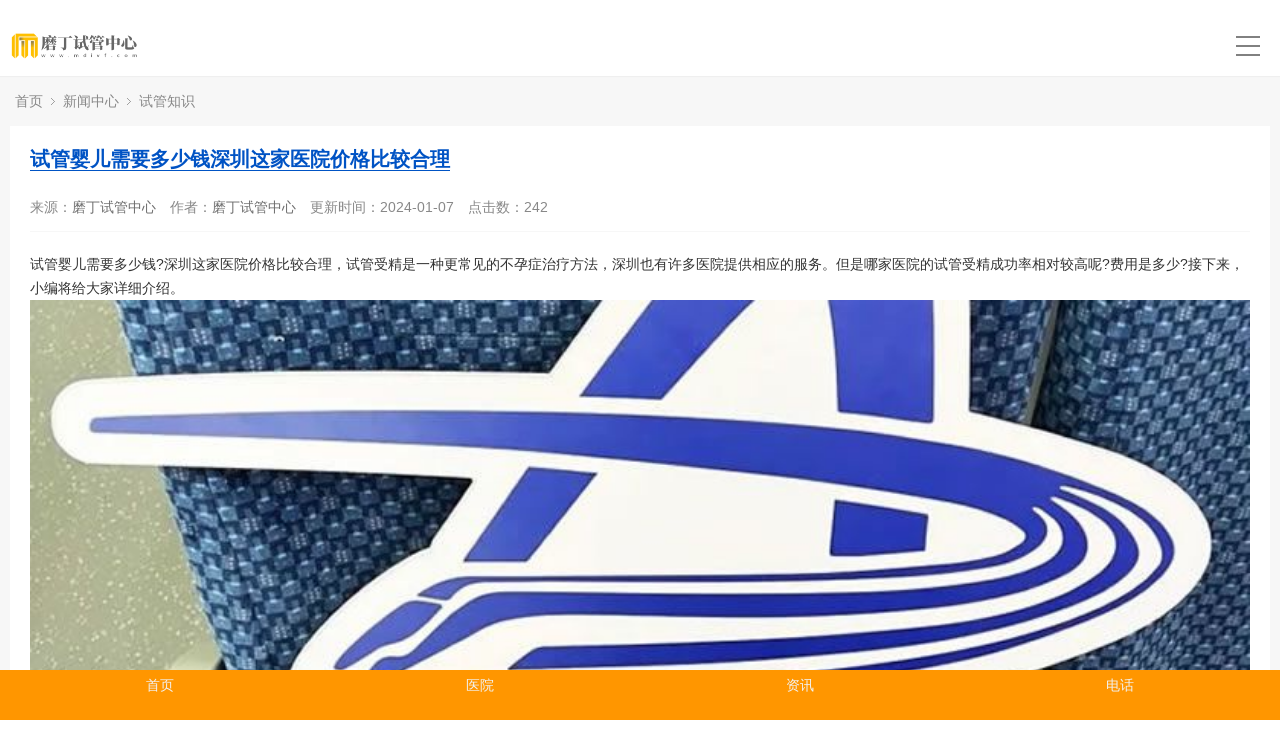

--- FILE ---
content_type: text/html; charset=utf-8
request_url: http://m.mdivf.com/news/308.html
body_size: 7567
content:
<!DOCTYPE html>
<html>
    <head>
        <meta http-equiv="Content-Type" content="text/html; charset=utf-8" />
        <meta http-equiv="X-UA-Compatible" content="IE=edge">
        <meta name="viewport" content="width=device-width, initial-scale=1.0">
        <title>试管婴儿需要多少钱深圳这家医院价格比较合理_老挝磨丁试管中心</title>
        <meta name="description" content="试管婴儿需要多少钱?深圳这家医院价格比较合理，试管受精是一种更常见的不孕症治疗方法，深圳也有许多医院提供相应的服务。但是哪家医院的试管受精成功率相对较高呢?费用是多少?接下来，小编将给大家详细介绍。深圳哪家医院试管成功率比较高?目前，深圳有许多试管受精医院，包括一些专业机构，如华大基因、香港生殖中心等。这些机构拥有先进的技术和丰富的经验，可以提供高质量和个性化的不孕症诊断和治疗服务。" />
        <meta name="keywords" content="" />
        <link href="/favicon.ico" rel="shortcut icon" type="image/x-icon" />
        <link href="/template/mobile/skin/style/pintuer.css" rel="stylesheet" media="screen" type="text/css" />
<link href="/template/mobile/skin/style/header.css" rel="stylesheet" media="screen" type="text/css" />
<link href="/template/mobile/skin/style/style.css" rel="stylesheet" media="screen" type="text/css" />
        <!--[if lt IE 9]><script language="javascript" type="text/javascript" src="/template/mobile/skin/js/respond.js"></script>
 <![endif]-->
<meta property="og:locale" content="zh_CN" />
<meta property="og:type" content="article" />
<meta property="og:site_name" content="试管婴儿需要多少钱深圳这家医院价格比较合理" />
<meta property="og:description" content="试管婴儿需要多少钱?深圳这家医院价格比较合理，试管受精是一种更常见的不孕症治疗方法，深圳也有许多医院提供相应的服务。但是哪家医院的试管受精成功率相对较高呢?费用是多少?接下来，小编将给大家详细介绍。深圳哪家医院试管成功率比较高?目前，深圳有许多试管受精医院，包括一些专业机构，如华大基因、香港生殖中心等。这些机构拥有先进的技术和丰富的经验，可以提供高质量和个性化的不孕症诊断和治疗服务。" />
 <meta name="robots" content="max-image-preview:large" />
<!-- 网页地址-->
<meta property="og:url" content="http://m.mdivf.com/news/308.html" />
<!-- 网页封面图-->
<meta property="og:image" content="http://www.mdivf.com/uploads/image/19.jpg" />
<!-- 发布时间-->
<meta property="article:published_time" content="2024-01-07" />
<!-- 修改时间-->
<meta property="article:modified_time" content="2024-01-07" />

<meta name="twitter:card" content="summary" />
<meta name="twitter:title" content="试管婴儿需要多少钱深圳这家医院价格比较合理" />
<meta name="twitter:description" content="试管婴儿需要多少钱?深圳这家医院价格比较合理，试管受精是一种更常见的不孕症治疗方法，深圳也有许多医院提供相应的服务。但是哪家医院的试管受精成功率相对较高呢?费用是多少?接下来，小编将给大家详细介绍。深圳哪家医院试管成功率比较高?目前，深圳有许多试管受精医院，包括一些专业机构，如华大基因、香港生殖中心等。这些机构拥有先进的技术和丰富的经验，可以提供高质量和个性化的不孕症诊断和治疗服务。" />
<meta name="twitter:image" content="http://www.mdivf.com/uploads/image/19.jpg" />

    </head>
    <body>
        <div id="mobile-mask">
            <!--网站公用头部——开始-->
            ﻿<script language="javascript" type="text/javascript" src="/template/mobile/skin/js/jquery.min.js"></script>
<!-- 友好的弹出提示框 -->
<script language="javascript" type="text/javascript" src="/public/plugins/layer-v3.1.0/layer.js"></script>
<!-- 支持子目录 -->
    <script type="text/javascript">
        var __eyou_basefile__ = '/index.php';
        var __root_dir__ = '';
    </script><script charset="UTF-8" id="LA_COLLECT" src="//sdk.51.la/js-sdk-pro.min.js"></script>
<script>LA.init({id: "1xvKMkiKwDdWm9z1",ck: "1xvKMkiKwDdWm9z1"})</script>
<header id="pc-header">
	<div class="layout fixed navbar">
		<div class="container-layout">
			<div class="line">
				<div class="xl8 xs9 logo">
					<a href="http://www.mdivf.com"><img src="/template/logo.png" alt="老挝磨丁试管中心" class="img-responsive"/></a>
				</div>
				<div class="text-center">
					<ul class="nav nav-menu nav-inline nav-navicon" >
					<li><a href="http://www.mdivf.com" title="首页">首页</a></li>
										<li class="">
													<a href="javascript:;" class="first-level">关于我们<i class="fa fa-angle-down margin-small-left"></i></a>
												<ul class="drop-menu">							<li><a href="/zxjs/">中心介绍</a></li>							<li><a href="/gmfg/">磨丁风光</a></li>							<li><a href="/link/">友情链接</a></li>							<li><a href="/lxwm/">联系我们</a></li>						</ul>
												</a>
					</li>
										<li class="active">
													<a href="javascript:;" class="first-level">新闻中心<i class="fa fa-angle-down margin-small-left"></i></a>
												<ul class="drop-menu">							<li><a href="/moding/">磨丁新闻</a></li>							<li><a href="/sggl/">试管攻略</a></li>							<li><a href="/sgzs/">试管知识</a></li>						</ul>
												</a>
					</li>
										<li class="">
													<a href="javascript:;" class="first-level">试管医院<i class="fa fa-angle-down margin-small-left"></i></a>
												<ul class="drop-menu">							<li><a href="/sdyy/">三代医院</a></li>							<li><a href="/edyy/">二代医院</a></li>							<li><a href="/rgsj/">人工授精</a></li>						</ul>
												</a>
					</li>
										<li class="">
													<a href="javascript:;" class="first-level">成功案例<i class="fa fa-angle-down margin-small-left"></i></a>
												<ul class="drop-menu">							<li><a href="/ivfal/">试管案例</a></li>							<li><a href="/lft/">龙凤胎</a></li>							<li><a href="/sbt/">双胞胎</a></li>						</ul>
												</a>
					</li>
										<li class="">
													<a href="/sglc/" class="first-level">试管流程</a>
												</a>
					</li>
										</ul>
				</div>
				<div class="xl4 xs3">
                    <!-- 登录后的效果：文件模板存放在 system/users_info.htm ，具体更多写法请熟悉 ey_users 表字段 -->
							
					<span class="searchBar" style="right: 100px;"><a href="#none" class="search-ico"><i class="fa fa-search" aria-hidden="true"></i></a></span>		
				</div>
			</div>
		</div>
	</div>
</header>
<!--弹出搜索 -->
<div class="searchBar-m">
	<div class="mask"></div>
	<a href="javascript:void(0)"><i class="fa fa-times"></i></a>
	<div class="form-group">
			<form method="get" action="/search.html" onsubmit="return searchForm();">
			<input type="text" name="keywords" id="keywords" class="input radius-none text-middle" value="请输入关键词" onFocus="this.value=''" onBlur="if(!value){value=defaultValue}"/>
			<button type="submit" name="submit" class="button radius-none border-none" value="Search"/></button>
			<input type="hidden" name="method" value="1" />		</form>
		</div>
</div>
<!-- 弹出搜索 -->

<div class="clearfix"></div>
            <div class="layout bg-gray">
                <div class="container-layout">
                    <div class="line">
                        <div class="xl12 xs12 xm12 xb12">
                            <div class="nav-bread">
                                <i class="fa fa-home margin-small-right" aria-hidden="true"></i> <a href='/' class=''>首页</a> &gt; <a href='/news/' class=''>新闻中心</a> &gt; <a href='/sgzs/'>试管知识</a>                            </div>
                        </div>
                    </div>
                </div>
                <div class="container-layout">
                    <div class="line">
                        <div class="xl12 xs12">
                            <!--内容 begin-->
                            <div class="article">
                                <div class="padding-large bg-white">
                                    <div class="post">
                                        <h1><a href="http://m.mdivf.com/news/308.html">试管婴儿需要多少钱深圳这家医院价格比较合理</a></h1>
					<h3><a href="http://m.mdivf.com/news/308.html"></a></h3>
                                        <div class="blank"></div>
                                    </div>
                                    <div class="line">
                                        <div class="xl12 xs12">
                                            <div class="text-gray text-default height-big">
						<span class="margin-right">来源：<a href="http://www.mdivf.com">磨丁试管中心</a></span>
                                                <span class="margin-right">作者：<a href="http://www.mdivf.com">磨丁试管中心</a></span>
                                                <span class="margin-right">更新时间：2024-01-07</span>
                                                <span class="margin-right">点击数：<script src='/index.php?m=api&c=Ajax&a=arcclick&type=view&aids=308' type='text/javascript' language='javascript'></script></span>

                                            </div>
                                        </div>
                                    </div>

                                    <hr class="bg-gray">
                                    <div class="blank"></div>
                                    <div class="content">
                                        <div>
        <div>
            <p style="text-align: left;">试管婴儿需要多少钱?深圳这家医院价格比较合理，试管受精是一种更常见的不孕症治疗方法，深圳也有许多医院提供相应的服务。但是哪家医院的试管受精成功率相对较高呢?费用是多少?接下来，小编将给大家详细介绍。</p>
            <p style="text-align: left;"><img alt="试管婴儿需要多少钱深圳这家医院价格比较合理(图1)"  src="/uploads/image/19.jpg"  title="三代试管婴儿" style="max-width:100%!important;height:auto!important;width: 100%;"></p>
            <h2 style="color: black; text-align: left; margin-bottom: 10px;">深圳哪家医院试管成功率比较高?</h2>
            <p style="text-align: left;">目前，深圳有许多试管受精医院，包括一些专业机构，如华大基因、香港生殖中心等。这些机构拥有先进的技术和丰富的经验，可以提供高质量和个性化的不孕症诊断和治疗服务。据统计，上述机构在治疗成功率方面具有相当大的优势。</p>
            <h2 style="color: black; text-align: left; margin-bottom: 10px;">深圳试管婴儿要花多少钱?</h2>
            <p style="text-align: left;">深圳各医院的试管受精成本略有差异，主要取决于所选方案、药物剂量等相关因素。通常，一个完整的试管受精过程的成本在2万到5万元之间。需要注意的是<a href="http://www.mdivf.com" title="中国试管" style="color: red;">(微信:haoivf)</a>，试管受精不同于普通的生育方式，其成本可能受到各种因素的影响，因此在选择医院和计划时**充分了解相关信息。</p>
            <h2 style="color: black; text-align: left; margin-bottom: 10px;">试管婴儿成功率高的医院有哪些优势?</h2>
            <p style="text-align: left;">试管婴儿成功率高的医院往往具有以下优点：</p>
            <p style="text-align: left;">1、专业团队：拥有由不孕不育领域的专业医生、护士、技术人员组成的高水平团队，可为患者提供全程跟踪和个性化治疗服务。</p>
            <p style="text-align: left;">2、先进设备：拥有最新、**的试管受精设备和技术，确保治疗过程中的每一个环节都能得到科学、准确的控制。</p>
            <p style="text-align: left;">3、合理方案：根据患者情况制定科学、合理、个性化的诊疗方案，在保证治疗效果的前提下，尽量降低成本和风险。</p>
            <h2 style="color: black; text-align: left; margin-bottom: 10px;">如何选择适合自己的<a style="color: red;">试管婴儿医院</a>?</h2>
            <p style="text-align: left;">选择适合自己的试管婴儿医院需要考虑以下几点:</p>
            <p style="text-align: left;">1、专业医院：选择专业不<a href="http://www.mdivf.com" title="中国试管" style="color: red;">(微信:haoivf)</a>孕科室、经验丰富、设备先进的医院。</p>
            <p style="text-align: left;">2、成功率：了解医院治疗成功率，尽量选择成功率高的医院。</p>
            <p style="text-align: left;">3、团队实力：了解医院的专业团队能力，包括技术水平、经验丰富等方面。</p>
            <p style="text-align: left;">4、服务质量：选择服务态度好、患者满意度高的医院，能提供全程跟踪服务，及时解答疑问。</p>
            <p style="text-align: left;">试管受精是一种复杂而敏感的治疗方法，患者在做出决定之前需要仔细考虑自己的情况，并充分了解相关信息。同时，在治疗过程中保持心态平衡，积极配合医生进行治疗。</p>
            <p style="text-align: left;"><a style="color: red;">#深圳试管婴儿</a></p>
        </div>
    </div>                                    </div>
                                    <div class="blank-small"></div>
                                    <div class="text-center">
                                        <!-- 收藏代码开始  -->
                                                                                <a class="button text-center bg-gray border-none radius-rounded text-center text-main"  href="javascript:void(0);" id="ey_v378141_308" data-aid="308" data-name="eyou_collect" data-loginurl="/user" data-class_value="off" data-collected="<i class='fa fa-heart margin-small-right'></i>已收藏" data-cancel="<i class='fa fa-heart margin-small-right' style='color: #999;'></i>加入收藏" onclick="ey_v378141(308,'off',this);" ><i class='fa fa-heart margin-small-right' style='color: #999;'></i>加入收藏</a>
                                                <script type="text/javascript">
        var collected_v379494_308 = "<i class='fa fa-heart margin-small-right'></i>已收藏";
        var cancel_v379494_308 = "<i class='fa fa-heart margin-small-right' style='color: #999;'></i>加入收藏";
        var root_dir_v379494 = '';
        var loginurl_v379494 = '/user';
</script>

    <script>window.tag_collection_list || document.write('<script src="/public/static/common/js/tag_collection_list.js?v=v1.7.3" type="text/javascript"><\/script>')</script>
    <script type="text/javascript">ey_v377550("308","off");</script>                                        <!--  收藏代码结束 -->
                                    </div>

                                    <!--tag-->
                                    <div class="blank-middle"></div>
                                                                        <div class="blank-small"></div>
                                    <!--tag end-->
					<span class="margin-right">本文标题：试管婴儿需要多少钱深圳这家医院价格比较合理" </span><p>
					<span class="margin-right">本文链接：<a href="http://m.mdivf.com/news/308.html">http://m.mdivf.com/news/308.html</a></span><p>
                                </div>
                            </div>
                        </div>
		<!-- 横向栏目样式 -->
		<div class="blank-middle"></div>
	    <div class="layout bg-gray">
		    <div class="line"></div>
		        <div class="container-layout tab-normal">
		        	<div class="line tab">
			    	    				            <div class="tab-head text-center">
					             <ul class="tab-nav">
												<li><a href="/moding/">磨丁新闻</a></li> 
												<li><a href="/sggl/">试管攻略</a></li> 
												<li><a href="/sgzs/">试管知识</a></li> 
											</ul>
				            </div>
				            <div class="blank-middle"></div>
				        			        </div>
		        </div>
	    </div>
	    <!-- 横向栏目样式 -->
     <div class="blank"></div>
     <div class="xl12 xs12">
                            <div class="bg-white padding-big">
                                <div class="title-l">

                                    <h2>随便看看</h2>
                                </div>
                                <ul class="list-post-text">
                                    <!-- orderby='rand'随机 -->
                                                                        <li class="dot"><a href="/news/205.html" title="冻囊胚移植后第六天胸胀但试纸结果白板还能着床吗" class="height">冻囊胚移植后第六天胸胀但试纸结果白板还能着床吗</a></li>
                                                                        <li class="dot"><a href="/news/376.html" title="精卵刚刚结合的信号有哪些？" class="height">精卵刚刚结合的信号有哪些？</a></li>
                                                                        <li class="dot"><a href="/news/417.html" title="不破卵怎么办，有什么好办法解决？" class="height">不破卵怎么办，有什么好办法解决？</a></li>
                                                                        <li class="dot"><a href="/news/550.html" title="做试管婴儿子宫肌瘤是不是一定要切除" class="height">做试管婴儿子宫肌瘤是不是一定要切除</a></li>
                                                                        <li class="dot"><a href="/news/423.html" title="国内第三方式一定是单精子注入吗" class="height">国内第三方式一定是单精子注入吗</a></li>
                                                                        <li class="dot"><a href="/news/695.html" title="试管促排会不会导致卵巢低反应" class="height">试管促排会不会导致卵巢低反应</a></li>
                                                                        <li class="dot"><a href="/news/195.html" title="中国疾控中心：未来一周急性呼吸道疾病可能继续下降" class="height">中国疾控中心：未来一周急性呼吸道疾病可能继续下降</a></li>
                                                                        <li class="dot"><a href="/news/620.html" title="脾虚湿气重吃什么食物最好" class="height">脾虚湿气重吃什么食物最好</a></li>
                                                                        <li class="dot"><a href="/news/334.html" title="子宫内膜息肉真的能自愈吗" class="height">子宫内膜息肉真的能自愈吗</a></li>
                                                                        <li class="dot"><a href="/news/435.html" title="支原体感染中医治疗方法有哪些，中医治疗支原体感染的详细方法介绍" class="height">支原体感染中医治疗方法有哪些，中医治疗支原体感染的详细方法介绍</a></li>
                                                                    </ul>
                            </div>



                            <div class="blank"></div>
                            <div class="bg-white padding-big">
                                <div class="title-l">
                                    <h2>医院推荐</h2>
                                </div>
                                <div class="list-post-x">
                                    <!-- flag='h' -->
                                                                        <div class="media media-x margin-bottom">
                                                                                <div class="thumb-md float-left radius">
                                            <a href="/sgyy/27.html" title="兰州大学第一医院"><img src="/uploads/allimg/20230905/1-230Z51F25Y64.jpg" class="img-responsive" alt="兰州大学第一医院"></a>
                                        </div>
                                                                                <div class="media-body">
                                            <h3><a href="/sgyy/27.html" class="text-middle">兰州大学第一医院</a></h3>
                                        </div>
                                    </div>
                                                                        <div class="media media-x margin-bottom">
                                                                                <div class="thumb-md float-left radius">
                                            <a href="/sgyy/28.html" title="云南省第一人民医院"><img src="/uploads/allimg/20230905/1-230Z51AS2591.jpg" class="img-responsive" alt="云南省第一人民医院"></a>
                                        </div>
                                                                                <div class="media-body">
                                            <h3><a href="/sgyy/28.html" class="text-middle">云南省第一人民医院</a></h3>
                                        </div>
                                    </div>
                                                                        <div class="media media-x margin-bottom">
                                                                                <div class="thumb-md float-left radius">
                                            <a href="/sgyy/29.html" title="贵州医科大学附属医院"><img src="/uploads/allimg/20230905/1-230Z51A254348.jpg" class="img-responsive" alt="贵州医科大学附属医院"></a>
                                        </div>
                                                                                <div class="media-body">
                                            <h3><a href="/sgyy/29.html" class="text-middle">贵州医科大学附属医院</a></h3>
                                        </div>
                                    </div>
                                                                        <div class="media media-x margin-bottom">
                                                                                <div class="thumb-md float-left radius">
                                            <a href="/sgyy/37.html" title="贵阳市妇幼保健院"><img src="/uploads/allimg/20230905/1-230Z51A01L27.jpg" class="img-responsive" alt="贵阳市妇幼保健院"></a>
                                        </div>
                                                                                <div class="media-body">
                                            <h3><a href="/sgyy/37.html" class="text-middle">贵阳市妇幼保健院</a></h3>
                                        </div>
                                    </div>
                                                                        <div class="media media-x margin-bottom">
                                                                                <div class="thumb-md float-left radius">
                                            <a href="/sgyy/90.html" title="成都市妇女儿童中心医院"><img src="/uploads/allimg/20230905/1-230Z5164035X5.jpg" class="img-responsive" alt="成都市妇女儿童中心医院"></a>
                                        </div>
                                                                                <div class="media-body">
                                            <h3><a href="/sgyy/90.html" class="text-middle">成都市妇女儿童中心医院</a></h3>
                                        </div>
                                    </div>
                                                                    </div>
                            </div>
                        </div>
                    </div>
                    <!--line end-->
                </div>
                <div class="blank"></div>
                <div class="container-layout">
                    <div class="line">
                        <div class="xl12 xs12 xm12 xb12">
                            <!-- 上下篇 begin -->
                            <div class="prenext-pro">
                                <div class="line">
                                    <div class="xl5 xs5 xm5 xb5">
                                                                                <a href="/news/309.html" class="button button-block bg-white border radius-none text-main text-middle text-center" title="上一篇:试管移植后没有感觉正常吗？如何应对试管移植后的情绪波动？"><i class="margin-right fa fa-long-arrow-left"></i>上一篇</a>
                                                                            </div>

                                    <div class="xl2 xs2 xm2 xb2 text-center">
                                                                                <a href="/news/" class="button radius-none border button-block bg-white text-main text-middle text-center"><i class="fa fa-align-justify margin-right"></i><span class="hidden-l">返回</span></a>
                                                                            </div>

                                    <div class="xl5 xs5 xm5 xb5">
                                                                                <a href="/news/307.html" class="button border button-block bg-white radius-none text-main text-middle text-center float-right" title="下一篇:试管婴儿只解决怀孕问题吗">下一篇<i class="margin-left fa fa-long-arrow-right"></i></a>
                                                                            </div>
                                </div>
                            </div>
                            <!-- 上下篇 end -->
                        </div>
                    </div>
                    <!--line end-->
                </div>
                
                <div class="blank-small"></div>
            </div>
            <!-- 页脚开始 -->
            <footer class="bg-main">
	<div class="container-layout">
		<div class="line">
			<div class="copyright height text-center text-gray">
				<div class="xl12 xs12 flz12">
					Copyright © 2024-2030 <a href="http://www.mdivf.com/" target="_blank" > 老挝磨丁试管中心</a> 版权所有  <a href="/sitemap.txt" target="_blank" >SiteMap</a>
<br>本站出租出售,联系QQ:14827188				</div>
			</div>
		</div>
	</div>
</footer>
<!--底部版权-->

<!-- 移动端快捷菜单 -->
<div id="m-b-bar" class="layout text-center bg-yellow">
	<div class="x3">
		<a href="http://www.mdivf.com"><i class="iconfont icon-home"></i>首页</a>
	</div>
	<div class="x3">
			<a href="/sgyy/"><i class="iconfont icon-chanpin"></i>医院</a>
		</div>
	<div class="x3">
			<a href="/news/"><i class="iconfont icon-zixun"></i>资讯</a>
		</div>		
	<div class="x3">
		<a href="tel:139-8220-2402"><i class="iconfont icon-dianhua"></i>电话</a>
	</div>
</div>
<!-- 移动端快捷菜单 end -->

<!-- 站长统计 -->
<!-- 百度统计 -->
<script>
var _hmt = _hmt || [];
(function() {
  var hm = document.createElement("script");
  hm.src = "https://hm.baidu.com/hm.js?e8555c2902683de1ca32f14ad597cb87";
  var s = document.getElementsByTagName("script")[0]; 
  s.parentNode.insertBefore(hm, s);
})();
</script>

<!-- 51统计 -->
<script charset="UTF-8" id="LA_COLLECT" src="//sdk.51.la/js-sdk-pro.min.js"></script>
<script>LA.init({id:"23tVxfSUXivRlhEu",ck:"23tVxfSUXivRlhEu",autoTrack:true,hashMode:true})</script>
<!-- 360统计 -->
<script>
(function(b,a,e,h,f,c,g,s){b[h]=b[h]||function(){(b[h].c=b[h].c||[]).push(arguments)};
b[h].s=!!c;g=a.getElementsByTagName(e)[0];s=a.createElement(e);
s.src="//s.union.360.cn/"+f+".js";s.defer=!0;s.async=!0;g.parentNode.insertBefore(s,g)
})(window,document,"script","_qha",576316,false);
</script>
<!-- 站长统计 -->

<!-- 应用插件标签 start --> 
  
<!-- 应用插件标签 end -->

        </div><!-- id="mobile-mask" -->
        <script language="javascript" type="text/javascript" src="/template/mobile/skin/js/jquery.min.js"></script>
<script language="javascript" type="text/javascript" src="/template/mobile/skin/js/pintuer.js"></script>
<script language="javascript" type="text/javascript" src="/template/mobile/skin/js/common.js"></script>
<script language="javascript" type="text/javascript" src="/template/mobile/skin/js/mobile.js"></script>
    <script type="text/javascript">var root_dir="";var ey_aid=308;</script>
<script language="javascript" type="text/javascript" src="/public/static/common/js/ey_footer.js?v=v1.7.3"></script>
</body>
</html>


--- FILE ---
content_type: text/html;charset=utf-8
request_url: http://m.mdivf.com/index.php?m=api&c=Ajax&a=arcclick&type=view&aids=308
body_size: 178
content:
document.write('242');


--- FILE ---
content_type: text/css
request_url: http://m.mdivf.com/template/mobile/skin/style/header.css
body_size: 2404
content:
/* 导航 */
.nav-navicon {display:none}
#pc-header .logo{padding:15px 0;}
#pc-header .logo img{max-width:100%;height:30px;}
#pc-header .navbar{background:#FFF;-webkit-box-shadow:0px 1px 1px rgba(0, 0, 0, 0.03); box-shadow:0px 1px 1px rgba(0, 0, 0, 0.03);z-index:9}
#pc-header .nav li.active ul li a {color:#3e3e3e;}
#pc-header .nav li a{line-height:60px;color:#3e3e3e;position:relative;padding:0 18px;font-size:16px;font-weight:400}
#pc-header .nav li ul {top:60px;padding:0;}
#pc-header .nav li.active a,#pc-header .nav li a:hover,#pc-header .nav li:hover a.first-level{color:#ff9600;}
#pc-header .nav li ul{background:#FFF;border-top-left-radius:0px;border-top-right-radius:0px;transition: 0.3s;}
#pc-header .nav li ul li a {background:#FFF;line-height:42px;color:#3e3e3e;font-size:14px;font-weight:normal;display:block;width:100%;text-align:left;}
#pc-header .nav li ul li a:hover{background:#ff9600;color:#fff;}

#pc-header .searchBar{position:absolute;top:21px;right:136px}
#pc-header .searchBar a{padding: 10px;}
#pc-header a.search-ico i{font-size:18px;color:#6E6E6E;}
/* 购物车图标 */
#pc-header .shopBar{position:absolute;top:21px;right:96px}
#pc-header .shopBar a{padding: 10px;}
#pc-header a.shop-ico i{font-size:18px;color:#6E6E6E;}

/* 登入后状态 */
.log-in{position:absolute;top:14px;right:50px}
.log-in .drop-menu {margin:12px 0 0;min-width:100px;border-radius:5px;-webkit-box-shadow:0 6px 12px rgba(0,0,0,.075); box-shadow:0 6px 12px rgba(0,0,0,.075) }
.log-in .drop-menu a{padding:10px 20px;line-height:20px}
.log-in .drop-menu a:hover,.drop-menu a:focus {background:#f8f8f8;color:#2D2D2D}
.log-in .button-group span {display:inline-block;line-height:24px;height:24px;width:24px}
.log-in .button-group ul:before {position:absolute;top:-8px;left:40px;display:inline-block;border-right:8px solid transparent;border-bottom:8px solid #fff;border-left:8px solid transparent;content:'';}
.log-in .button-group ul:after {position:absolute;top:-8px;left:40px;display:inline-block;border-right:8px solid transparent;border-bottom:8px solid #fff;border-left:8px solid transparent;content:'';}
.log-in .button-group .button {padding:0;line-height:18px;font-size:20px}
.log-in .button-group .drop-menu { left: -30px;border-top:0px solid #ff0000;-webkit-box-shadow: 0px 0px 0px rgba(0,0,0,.075);box-shadow: 0px 8px 10px rgba(0,0,0,.05);border-radius:4px;}
.log-in a.user-ico{width:32px;height:32px;line-height:32px;background:#ECEFF5;display:block;}
.log-in a.user-ico i{font-size: 18px;}
.log-in a.user-head{width:32px;height:32px;overflow:hidden;display:block;}
.log-in a.user-head img{width:32px;height:32px;}
/* 登入后状态 end*/

/* 注册登录切换 */
.register .tab{font-size:0}
.register .tab li{cursor:pointer;display:inline-block;position:relative;font-size:20px;width:60px;color:#666;margin:0 0 40px 0}
.register .tab li::before{background:#ccc;content:'';position:absolute;bottom:-10px;left:0;width:100%;height:3px;border-radius:3px;transition:transform .3s;}
.register .tab li.cur{color:#ff9600}
.register .tab li.cur::before{background:#ff9600;content:'';position:absolute;bottom:-10px;left:0;width:100%;height:3px;border-radius:3px;transition:transform .3s;}

.register .line{margin:0px;padding:0;position: relative; text-align: center;}
.register .line span{display: inline-block; padding: 0 20px; position: relative; z-index: 200;}
.register .line hr{-moz-border-bottom-colors: none; -moz-border-left-colors: none; -moz-border-right-colors: none; -moz-border-top-colors: none; border-color: #E2E2E2 -moz-use-text-color -moz-use-text-color; border-image: none; border-style: solid none none; margin-top:10px; position: absolute; top:0; width: 100%;}

.register .bnt-login{margin:0 auto;text-align:center}
.register .bnt-login a{display:inline-block;color:#fff;font-size:22px;width:48px;height:48px;text-align:center;line-height:48px;margin-right:10px;border-radius:30px}
.register .bnt-login a:hover{opacity:0.8}
.register .bnt-login a.weixin{background:#38B624}
.register .bnt-login a.qq{background:#1F92DF}
.register .bnt-login a.weibo{background:#FF6000}
/* 注册登录切换 end*/

/*手机导航 begin */
#mobile-mask{position:relative;z-index:1;background:#FFF;overflow-x:hidden;overflow-y:hidden;}
.offcanvas-visible #mobile-mask {-moz-transform:translateX(-275px);-webkit-transform:translateX(-275px);-ms-transform:translateX(-275px);-o-transform:translateX(-275px);transform:translateX(-275px);}
#m-header .nav {display:block;}
#m-header {background:#383838;display:none;height:100%;right:0;overflow-y:auto;position:relative;position:fixed;z-index:1;top:0;width:275px;border:0;}
#m-header ul li{width:100%}
#m-header ul li:hover,#m-header ul li.current {background:#383838}
#m-header ul li a {line-height:49px;border-bottom:1px solid #404040;font-size:18px;color:#F2F2F2;font-weight:normal;display:block;position:relative;padding:0px 0 0 50px;}
#m-header ul li a:hover,#m-header ul li.current a {color:#F2F2F2;}
#m-header ul li ul {padding:0;z-index:1999;position:relative;width:100%;}
#m-header ul li ul li a,#m-header ul li.current ul li a {background:#ff9600;border-bottom:1px solid #FFB133;color:#FFF;font-size:16px;line-height:40px;padding:5px 50px;text-align:left;display:block;}
#m-header ul li ul li a:hover {background:#ff9600;color:#FFF;border-bottom:1px solid #ff9600;}
#m-header ul li ul li a::before,#m-header ul li ul li a::after {background:none;height:0;padding:0}
.offcanvas-visible #m-header{display: block}
/* 手机导航面包ico begin */
.m-toggle {position:relative;cursor:pointer;text-decoration:none;position:absolute;top:50%;right:20px;z-index:99999;display:block;margin:-11px auto 0;cursor:pointer;}
.m-toggle.active i::before,.m-toggle.active i::after {}
.m-toggle:hover,.m-toggle:focus,.m-toggle:active {outline:none;border-bottom:none !important;}
.m-toggle i {position:relative;top:-1px;display:-moz-inline-stack;width:24px;height:2px;display:inline-block;zoom:1;*display:inline;color:#fff;text-transform:uppercase;text-indent:-55px;transition:all .2s ease-out;}
.m-toggle i::before,.m-toggle i::after {content:'';width:24px;height:2px;position:absolute;left:0;-webkit-transition:0.2s;-o-transition:0.2s;transition:0.2s;}
.m-toggle i::before {top:-9px;}
.m-toggle i::after {bottom:-9px;}
.m-toggle.active i {background:transparent;}
.m-toggle.active i::before {top:0;-webkit-transform:rotateZ(45deg);-o-transform:rotateZ(45deg);transform:rotateZ(45deg);}
.m-toggle.active i::after {bottom:0;-webkit-transform:rotateZ(-45deg);transform:rotateZ(-45deg);}
.m-toggle i,.m-toggle i::before, .m-toggle i::after,.m-toggle.active i::before, .m-toggle.active i::after{background: #818181;}
/*手机导航面包ico end */

/* 弹出搜索 begin */
.searchBar-m {display:none;width:100%;height:100%;position:fixed;top:60px;z-index:9;text-align:center}
.searchBar-m .mask {position:absolute;left:0;right:0;width:100%;height:100%;background:#000;opacity:0.8;}
.searchBar-m a{display:block;position:absolute;right:0%;top:0%;width:50px;height:50px;line-height:46px;font-size:36px;z-index:9999;color:#fff;}
.searchBar-m a:hover{color:#ff9600}
.searchBar-m .form-group {width:100%;position:absolute;left:51%;top:180px;transform:translate(-50%,-200%);}
.searchBar-m .input{width:88%;background:transparent;border:0;border-bottom:2px solid #fff;color:#9c9c9c;height:50px;line-height:50px;float:left;padding:0 0 0 20px}
.searchBar-m .button {width:8%;height:50px;line-height:60px;border-bottom:2px solid #fff;display:block;float:left;background:url(../images/ico-search-button.png) no-repeat center 50%;text-indent:-2000px}
.searchBar-m .button:hover{background:url(../images/ico-search-button.png) no-repeat center 50%;}
/* 弹出搜索 end */


--- FILE ---
content_type: text/css
request_url: http://m.mdivf.com/template/mobile/skin/style/style.css
body_size: 8470
content:
@font-face {
    font-family: 'Conv_DINCondensedC';
    src: url('../fonts/DINCondensedC.eot');
    src: local('â˜º'), url('../font/DINCondensedC.woff') format('woff'), url('../font/DINCondensedC.ttf') format('truetype'), url('../font/DINCondensedC.svg') format('svg');
    font-weight: normal;
    font-style: normal;
}

body {
    font-family: "微软雅黑", Helvetica Neue, sans-serif, Arial;
    height: 100%;
    position: relative;
}

input[type="text"] {
    -webkit-appearance: none;
}

textarea {
    -webkit-appearance: none;
}

h1,
h2,
h3,
h4,
h5,
h6,
figure {
    font-weight: 400;
}

::-webkit-selection {
    color: #fff;
    background: #ff9600;
}

::-moz-selection {
    color: #fff;
    background: #ff9600;
}

::selection {
    color: #fff;
    background: #ff9600;
}

.text-lowercase {
    text-transform: lowercase;
}

.text-uppercase,
.initialism {
    text-transform: uppercase;
}

.text-capitalize {
    text-transform: capitalize;
}

a {
    color: #6E6E6E;
    text-decoration: none
}

a:focus,
a:hover {
    color: #ff9600;
    transition: none
}

a.text-gray:hover {
    color: #6E6E6E
}

p {
    margin: 0
}

dl,
dd,
ul,
li {
    margin: 0;
    padding: 0;
    list-style: none
}

.fixed {
    z-index: 9999;
}

.bg-gray {
    background: #F7F7F7
}

.bg-sub {
    background: #6e6e6e
}

.flz12 {
    font-size: 12px !important;
}

/* 标签 */
.tag {
    display: inline-block;
    transition: .5s
}

.tag.padding-small {
    padding: 3px 10px
}

.tag.padding {
    padding: 5px 12px
}

.tag.bg-none {
    padding: 0
}

.tag.bg-white {
    background-color: #fff
}

.tag.bg-black {
    background-color: rgba(0, 0, 0, .3)
}

.tags {
    color: #ff9600 !important;
    border: 1px solid #ff9600 !important;
    background-color: unset;
}

/* 英文字体begin */
.Conv_DINCondensedC {
    font-family: "Conv_DINCondensedC";
}

/* 英文字体end */

.mb5 {
    margin-bottom: 5px;
}

/* 行距 begin*/
.blank {
    height: 10px;
    line-height: 10px;
    clear: both;
    font-size: 0
}

.blank-small {
    height: 20px;
    line-height: 20px;
    clear: both;
    font-size: 0
}

.blank-middle {
    height: 30px;
    line-height: 30px;
    clear: both;
    font-size: 0
}

.blank-big {
    height: 40px;
    line-height: 40px;
    clear: both;
    font-size: 0
}

/* 行距 end*/

/* .container-layout{max-width:99%;} */
.line-big {
    margin-left: -5px;
    margin-right: -5px
}

.line-big .x1,.line-big .x10,.line-big .x11,.line-big .x12,.line-big .x2,.line-big .x3,.line-big .x4,.line-big .x5,.line-big .x6,.line-big .x7,.line-big .x8,.line-big .x9,.line-big .xb1,.line-big .xb10,.line-big .xb11,.line-big .xb12,.line-big .xb2,.line-big .xb3,.line-big .xb4,.line-big .xb5,.line-big .xb6,.line-big .xb7,.line-big .xb8,.line-big .xb9,.line-big .xl1,.line-big .xl10,.line-big .xl11,.line-big .xl12,.line-big .xl2,.line-big .xl3,.line-big .xl4,.line-big .xl5,.line-big .xl6,.line-big .xl7,.line-big .xl8,.line-big .xl9,.line-big .xm1,.line-big .xm10,.line-big .xm11,.line-big .xm12,.line-big .xm2,.line-big .xm3,.line-big .xm4,.line-big .xm5,.line-big .xm6,.line-big .xm7,.line-big .xm8,.line-big .xm9,.line-big .xs1,.line-big .xs10,.line-big .xs11,.line-big .xs12,.line-big .xs2,.line-big .xs3,.line-big .xs4,.line-big .xs5,.line-big .xs6,.line-big .xs7,.line-big .xs8,.line-big .xs9 {
    position: relative;
    min-height: 1px;
    padding-right: 5px;
    padding-left: 5px
}

.line-large {
    margin-left: -15px;
    margin-right: -15px
}

.line-large .x1,.line-large .x2,.line-large .x3,.line-large .x4,.line-large .x5,.line-large .x6,.line-large .x7,.line-large .x8,.line-large .x9,.line-large .x10,.line-large .x11,.line-large .x12,.line-large .xl1,.line-large .xl2,.line-large .xl3,.line-large .xl4,.line-large .xl5,.line-large .xl6,.line-large .xl7,.line-large .xl8,.line-large .xl9,.line-large .xl10,.line-large .xl11,.line-large .xl12,.line-large .xs1,.line-large .xs2,.line-large .xs3,.line-large .xs4,.line-large .xs5,.line-large .xs6,.line-large .xs7,.line-large .xs8,.line-large .xs9,.line-large .xs10,.line-large .xs11,.line-large .xs12,.line-large .xm1,.line-large .xm2,.line-large .xm3,.line-large .xm4,.line-large .xm5,.line-large .xm6,.line-large .xm7,.line-large .xm8,.line-large .xm9,.line-large .xm10,.line-large .xm11,.line-large .xm12,.line-large .xb1,.line-large .xb2,.line-large .xb3,.line-large .xb4,.line-large .xb5,.line-large .xb6,.line-large .xb7,.line-large .xb8,.line-large .xb9,.line-large .xb10,.line-large .xb11,.line-large .xb12 {
    position: relative;
    min-height: 1px;
    padding-right: 15px;
    padding-left: 15px
}

/* owl-carousel轮播插件 */
.owl-carousel .owl-dots {
    position: absolute;
    top: 50%;
    padding: 0;
    text-align: left;
    width: 20px;
    -webkit-transform: translateY(-50%);
    -ms-transform: translateY(-50%);
    transform: translateY(-50%)
}

.owl-carousel .owl-dots .owl-dot {
    display: inline-block;
    position: relative;
    vertical-align: middle
}

.owl-carousel .owl-dots .owl-dot span {
    width: 8px;
    height: 8px;
    margin: 0 5px;
    border-radius: 50%;
    background: #d3d3d3;
    display: inline-block;
    text-align: center;
    -webkit-transition: all ease .5s;
    -o-transition: all ease .5s;
    transition: all ease .5s
}

.owl-carousel .owl-dots .owl-dot.active span {
    width: 16px;
    height: 8px;
    background: #000;
    border-radius: 20px
}

.owl-carousel .owl-nav i {
    font-size: 24px;
    color: #fff
}

.owl-carousel .owl-nav .owl-next,
.owl-carousel .owl-nav .owl-prev {
    background: #000;
    width: 42px;
    height: 42px;
    line-height: 48px;
    -webkit-transition: all ease .5s;
    -o-transition: all ease .5s;
    transition: all ease .5s;
    -webkit-transform: translateY(-50%);
    -ms-transform: translateY(-50%);
    transform: translateY(-50%);
    top: 50%;
    position: absolute;
    text-align: center;
    border-radius: 50%;
    opacity: 0
}

.owl-carousel .owl-nav .owl-prev {
    background: #000;
    left: 20px;
    right: auto
}

.owl-carousel .owl-nav .owl-next {
    right: 20px
}

/* owl-carousel轮播插件 */

/* 首页轮播 */
.slides-arrow:hover .owl-nav .owl-next,
.slides-arrow:hover .owl-nav .owl-prev {
    opacity: .3
}

.slides-arrow.dot-center .owl-dots {
    position: relative;
    top: -30px;
    padding: 0;
    text-align: center;
    vertical-align: middle;
    display: inline-block;
    width: 100%
}

/* 首页轮播 */

/* 常用TAB */
.tab-normal .tab-head {
    border-radius: 0;
    font-size: 0;
    -webkit-text-size-adjust: none;
    width: 100%;
}

.tab-normal .tab .tab-nav li {
    display: inline-block;
    width: auto;
    text-align: center
}

.tab-normal .tab .tab-nav li a {
    background: #fff;
    color: #6e6e6e;
    border-radius: 30px;
    padding: 0px 15px;
    height: 36px;
    line-height: 36px;
    margin: 0 5px;
    display: block;
    border: 0;
    font-size: 14px;
}

.tab-normal .tab .tab-nav .active a {
    background: linear-gradient(-45deg, #FFD100, #ff9600);
    cursor: default;
    color: #fff;
    border-bottom: 0px solid #FD3C6B;
}

.tab-normal .tab .tab-nav .active {
    background: none
}

.tab-normal .tab .tab-nav .active a:hover {
    color: #FFF
}

.tab-normal .tab .tab-nav li a:focus {
    outline: none;
}

.tab-normal .tab .tab-nav li a:hover {
    background: linear-gradient(-45deg, #FFD100, #ff9600);
    color: #fff
}

.tab-normal .tab .tab-body {
    padding: 0;
    border-radius: 0;
    border-top: 0px solid #ff0000
}

/* 常用TAB */

/* 首页产品 */
.carousel-pro .media {
    position: relative;
    -webkit-transition: .5s;
    transition: .5s;
}

.carousel-pro .media:hover {
    -webkit-transition: .5s;
    transition: .5s;
    box-shadow: 0px 5px 15px 0px rgba(0, 0, 0, .05);
}

.carousel-pro .button {
    background-color: #FFD100;
    transition: all .5s ease;
    box-shadow: 0 3px 8px 0px rgba(39, 39, 39, 0.26);
}

.carousel-pro .media:hover .button {
    color: #FFF;
    background-color: #ff9600;
    transition: all .5s ease;
}

.carousel-pro .media-body {
    padding: 10px 0 0 0
}

.carousel-pro .media-body h2 {
    height: 54px
}

/* .carousel-pro:hover .owl-nav .owl-next,.carousel-pro:hover .owl-nav .owl-prev{opacity:.6} */
.carousel-pro.dot-center .owl-dots {
    position: relative;
    top: 20px;
    padding: 0;
    text-align: center;
    vertical-align: middle;
    display: inline-block;
    width: 100%
}

/* 首页产品 */

/* 首页关于我们 */
.home-about {
    background-repeat: no-repeat;
    background-position: center 50%;
    background-size: cover
}

.home-about .padding-large {
    padding: 20px
}

.home-about h2 {
    position: relative;
    font-size: 20px;
    font-weight: 600;
    margin-bottom: 30px;
    word-break: break-all
}

.home-about h2:before {
    content: '';
    display: block;
    position: absolute;
    background: #FFD100;
    width: 30px;
    height: 3px;
    bottom: -15px;
    left: 0;
}

/* 首页关于我们 */

/* 首页解决方案 */
.solution .media-img {
    position: relative;
}

.solution .media-img .mask {
    opacity: 0;
    z-index: 3;
    background: url(../images/solution-hover.png) no-repeat center center;
    width: 100%;
    height: 100%;
    position: absolute;
    bottom: 0;
    top: 0;
    left: 0;
    right: 0;
    transition: 0.3s;
}

.solution .media-img .mask .subtitle {
    padding: 15px
}

.solution .media-img .mask .more {
    position: absolute;
    bottom: 15px;
    right: 15px
}

.solution .media-img:hover .mask {
    z-index: 5;
    transition: 0.3s;
    opacity: 1;
    transform: scale(1.1);
}

.solution .media-img .linear-link {
    z-index: 1;
    opacity: 1;
    background: linear-gradient(to bottom, rgba(0, 0, 0, .2) 65%, rgba(0, 0, 0, .8) 100%);
    width: 100%;
    height: 100%;
    position: absolute;
    bottom: 0;
    top: 0;
    left: 0;
    right: 0;
    transition: 0.3s;
}

.solution .media-img .linear-link .subtitle {
    padding: 0 15px;
    z-index: 3;
    width: 100%;
    bottom: 15px;
    left: 0;
    position: absolute;
    transition: 0.3s;
}

/* 首页解决方案 */

/* 首页新闻 */
.home-news-h .media-img {
    position: relative;
}

.home-news-h .media-img .post-title {
    background: #fff;
    bottom: 15px;
    left: 15px;
    width: 80%;
    padding: 15px;
    position: absolute;
    color: #333;
    transition: 0.5s;
    box-shadow: 0 5px 15px 0 rgba(0, 0, 0, 0.06)
}

.home-news-h .media-img:hover .post-title {
    bottom: 30px;
}

.home-news-h .media-img .post-title h3 a {
    color: #333;
    font-size: 16px;
    font-weight: 600;
    display: block;
}

.home-news-h .button {
    margin-top: 1rem;
    width: 48px;
    font-size: 16px;
    background: #FFD100;
    color: #fff
}

.home-news-h .media-img:hover .button {
    background: #ff9600;
    color: #fff;
}

.home-news-c .news-title {
    margin-top: 15px;
    margin-left: 15px
}

.home-news-c .news-title h2 a {
    font-size: 16px;
    margin-bottom: 10px;
    display: block
}

.home-news-c:hover .news-title h2 a {
    color: #ff9600
}

/* 首页新闻 end */

/* 路径 */
.nav-bread {
    padding: 0;
    height: 50px;
    line-height: 50px;
    font-size: 0
}

.nav-bread h2 {
    font-size: 18px;
    font-weight: 600
}

.nav-bread a {
    color: #888888;
    font-size: 14px;
    display: inline-block;
}

.nav-bread a:hover {
    color: #ff9600
}

.nav-bread a:after {
    content: "";
    padding: 0 10px;
    background: url(../images/nav-bread.png) no-repeat center 50%;
}

.nav-bread a:last-child:after {
    content: "";
    background: none;
}

/* 路径 */

/* 上下篇  */
.prenext-pro a.button {
    height: 50px;
    line-height: 50px;
    padding: 0 20px
}

.prenext-pro a.button:hover {
    background: #ff9600;
    color: #fff
}

.prenext-pro a.border {
    border: 1px solid #eee
}

/*分页 begin*/
.pagination li {
    margin: 0 3px;
    font-size: 14px;
    border: none;
    border-radius: 3px;
}

.pagination li a,
.pagination li .disabled {
    border-radius: 3px;
    color: #6e6e6e;
    background: #fff;
    padding: 8px 12px;
    border: 1px solid #DCDCDC;
}

.pagination li.active a,
.pagination li a:hover {
    background: #ff9600;
    color: #fff;
    border: 1px solid #ff9600;
}

.pagination li .current {
    background: #ff9600;
    color: #fff;
    border-radius: 3px;
    padding: 7px 11px;
    border: 1px solid #ff9600;
    display: inline-block;
}

/*分页 end*/

/* 标题样式-居中 */
.title-c {
    position: relative;
}

.title-c h3 {
    position: relative;
    font-size: 20px;
    text-transform: uppercase;
    margin: 0 auto 30px auto;
    font-weight: 600
}

.title-c h3:before {
    background: #FFD100;
    content: '';
    display: block;
    position: absolute;
    width: 30px;
    height: 3px;
    bottom: -15px;
    left: 50%;
    margin-left: -15px;
}

/* 标题样式-左 */
.title-l h2 {
    line-height: 28px;
    height: 28px;
    color: #333;
    position: relative;
    font-size: 18px;
    letter-spacing: 0;
    padding-left: 20px;
    margin-bottom: 10px;
}

.title-l h2:before {
    content: '';
    display: block;
    position: absolute;
    width: 5px;
    height: 20px;
    top: 4px;
    background: #ff9600;
    left: 0
}

/* 下拉分类 */
.nav-tree {
    font-size: 0;
    height: 50px;
    line-height: 50px;
}

/*font-size:0去掉 display:inline-block间隔 */
.nav-tree li {
    position: relative;
    display: inline-block;
}

.nav-tree li a {
    color: #6E6E6E;
    display: block;
    padding: 0 15px;
    font-size: 16px;
    background: #fff;
}

.nav-tree li a.active,
.nav-tree li a.cur {
    background: #;
    color: #ff9600
}

.nav-tree li.focusa a {
    background: #fff;
    color: #ff9600;
    border-bottom-left-radius: 0px;
    border-bottom-right-radius: 0;
}

.nav-tree li ul:after {
    position: absolute;
    top: -8px;
    left: 50%;
    margin-left: -8px;
    display: inline-block;
    border-right: 8px solid transparent;
    border-bottom: 8px solid #fff;
    border-left: 8px solid transparent;
    content: '';
}

.nav-tree li ul {
    top: 50px;
    left: 0;
    background: #fff;
    padding: 5px 0;
    z-index: 99;
    position: absolute;
    width: 100%;
    display: none;
    border-radius: 0px;
    box-shadow: 0 5px 10px 0 rgba(0, 0, 0, 0.03);
}

.nav-tree li ul li {
    display: block;
    width: 100%;
    text-align: left;
    padding: 5px 0
}

.nav-tree li ul li.children a {
    font-size: 14px;
    background: #fff;
    border-radius: 0;
    box-shadow: none;
    display: block;
    color: #6e6e6e;
    line-height: 24px;
    height: 24px;
}

.nav-tree li ul li.children a.active,
.nav-tree li ul li.children a:hover {
    color: #ff9600
}

/*
.nav-tree li ul li.children:first-child a{border-top-left-radius:0px;border-top-right-radius:0px;}
.nav-tree li ul li.children:last-child a{border-bottom-left-radius:5px;border-bottom-right-radius:5px;}
*/
/* 下拉分类 */

/* 属性 */
.filter-box .padding-big {
    padding: 5px 15px
}

.filter-box dl {
    margin: 10px 0;
}

.filter-box dl dt {
    width: 100%;
    display: block;
    line-height: 20px;
    font-weight: normal;
    margin-bottom: 10px
}

.filter-box dl dd {
    width: 100%;
    display: block;
    position: relative;
}

.filter-nav ul li {
    margin: 0;
    display: block;
    float: left;
    width: auto;
    line-height: 20px;
    padding: 5px 0
}

.filter-nav ul li a {
    margin: 0 10px 5px 0;
    padding: 2px 10px;
    cursor: pointer;
    display: block;
    color: #6E6E6E;
    transition: .3s;
    -moz-transition: .3s;
    -webkit-transition: .3s;
}

.filter-nav ul li a:hover {
    color: #ff9600;
}

.filter-nav ul li a.active {
    color: #fff;
    background: #ff9600
}

.filter-nav ul li b {
    font-weight: normal;
}

/* 分类导航移动端 */
.nav-x {
    height: 50px;
    padding: 10px 0 0 0;
    margin: 0;
    width: 100%;
    position: relative;
    z-index: 6;
    background: #F7F7F7
}

.nav-x ul {
    clear: both;
    box-shadow: 0px 5px 15px 0px rgba(0, 0, 0, .05)
}

.nav-x li {
    float: none !important;
    width: 100%;
}

.nav-x li a {
    font-size: 16px;
    padding: 0;
    height: 50px;
    line-height: 50px;
    color: #666;
    background: #fff;
    text-align: center;
    display: block;
}

.nav-x .menu-toggle {
    color: #ff9600
}

.nav-x .menu-toggle h3 {
    display: block;
    float: left;
    width: 70%;
    
    height: 50px;
    line-height: 50px;
    text-align: center;
    color: #ff9600;
    font-size: 16px;
}

.nav-x .menu-toggle button {
    background: #fff;
    z-index: 2;
    float: right;
    width: 100%;
    height: 50px;
    line-height: 50px;
    padding: 0;
    margin: 0;
    border: none;
    border-radius: 0;
    color: #444;
    font-size: 18px;
    text-align: left;
    text-indent: 12px;
}

.nav-x .menu-toggle span {
    font-size: 18px;
}
.nav-x .menu-toggle span i{
    float: right;
    margin-right: 10px;
    font-size: 24px;
}

.nav-x li a:hover,
.nav-x li a.active {
    color: #ff9600;
}

/* 分类导航移动端 end*/

/* 新闻列表 */
.list-news {
    margin-bottom: 10px
}

.list-news .news {
    margin-top: 10px;
    margin-left: 15px;
    margin-right: 15px
}

.list-news .news h3 a {
    display: block;
    font-size: 16px;
    color: #333;
    margin-bottom: 5px
}

.list-news:hover h3 a {
    color: #ff9600
}

/* 新闻列表 */

/* 纯文字列表  begin*/
.list-post-text li {
    padding: 5px 0;
}

.list-post-text li a {
    display: block;
}

.list-post-text li.dot a {
    padding-left: 15px;
    position: relative ;
    white-space:nowrap;
    overflow: hidden;
    text-overflow: ellipsis;
}

.list-post-text li.dot:hover a:before {
    background: #ff9600;
}

/* 纯文字列表  end*/

/* 下载列表 */
.normal-list {
    min-height: 550px
}

.normal-list li {
    position: relative;
    display: block;
    line-height: 24px;
    background: #FFF;
    margin-bottom: 10px;
    transition: .3s;
    -moz-transition: .3s;
    -webkit-transition: .3s;
}

.normal-list li a {
    display: block;
    padding: 15px 0 15px 30px;
    font-size: 16px;
    color: #333;
    transition: .3s;
    -moz-transition: .3s;
    -webkit-transition: .3s;
}

.normal-list li span {
    color: #888888;
    position: absolute;
    right: 20px;
    top: 20px
}

.normal-list li:hover {
    background: #ff9600;
    color: #FFF;
    transition: .3s;
    -moz-transition: .3s;
    -webkit-transition: .3s;
}

.normal-list li:hover a,
.normal-list li:hover span {
    color: #FFF
}

.normal-list li.dot:hover a:before {
    background: #fff;
}

.normal-list li.dot a {
    position: relative
}

.normal-list li.dot a:before {
    content: '';
    position: absolute;
    left: 15px;
    top: 25px;
    background: #ececec;
    width: 7px;
    height: 7px;
    border-radius: 50%
}

/* 下载详细页begin */
.download-detail {
    position: relative;
    z-index: 3
}

.download-detail .button-big {
    padding: 15px 25px
}

/* 下载详细页end */

/* ===视频教程 beign*/
/* ====视频教程列表 begin*/
.video-list .media {
    -webkit-transition: .5s;
    transition: .5s;
}

.video-list .media:hover {
    box-shadow: 0 30px 50px rgba(229, 229, 229, .8)
}

.video-list .media-img {
    position: relative;
    overflow: hidden
}

.video-list .media-body .padding-big {
    padding: 20px
}

.video-list .media-body h2 {
    margin: 0 0 20px 0;
    overflow: hidden
}

.video-list .media a.play {
    opacity: .6;
    position: absolute;
    top: 50%;
    left: 50%;
    margin-left: -24px;
    margin-top: -24px;
    width: 48px;
    height: 48px;
    line-height: 48px;
    background: rgba(0, 0, 0, .6);
    z-index: 2;
    -webkit-transition: .5s;
    -o-transition: .5s;
    transition: .5s
}
.video-list .media a.play i{
    font-size: 22px;
}
.video-list .media .playtime {
    position: absolute;
    bottom: 10px;
    right: 10px;
    padding: 0 8px;
    height: 20px;
    line-height: 18px;
    background: rgba(0, 0, 0, .5);
    z-index: 2;
    -webkit-transition: .5s;
    -o-transition: .5s;
    transition: .5s
}

.video-list .media:hover a.collect,
.video-list .media:hover a.play {
    opacity: 1;
    -webkit-transition: .5s;
    -o-transition: .5s;
    transition: .5s
}

.video-list .excerpt-info ul li.v2-1 {
    width: 50%
}

.video-list .excerpt-info ul li.v2-2 {
    width: 50%;
}

/* 视频教程列表 end*/

/* =====视频内容页 */
.video-detail .tab-head {
    border-radius: 0;
    font-size: 0;
    -webkit-text-size-adjust: none;
    padding-left: 15px;
    border-bottom: 1px solid #EFEFEF
}

.video-detail .tab .tab-nav li {
    display: inline-block;
    width: 33%;
    margin: 0
}

/* .video-detail .tab .tab-nav li:last-child {margin-right:0px} */
.video-detail .tab .tab-nav li a {
    color: #616770;
    padding: 15px 0;
    border: 0;
    border-bottom: 2px solid transparent;
    margin-bottom: -1px;
    display: block;
    line-height: 20px;
    font-weight: 500;
    border-radius: 0;
    font-size: 16px;
    text-align: center;
}

.video-detail .tab .tab-nav .active {
    border-radius: 0px;
}

.video-detail .tab .tab-nav .active a {
    margin-bottom: -1px;
    cursor: default;
    background: #FFF;
    border-bottom: 2px solid #ff9600;
    font-weight: 600
}

.video-detail .tab .tab-nav li a,
.video-detail .tab .tab-nav .active a:focus {
    outline: none;
}

.video-detail .tab .tab-body {
    border-radius: 0;
    border-top: solid 0px #ebebeb;
    padding: 25px
}

/* ======播放器 */
.jw-video-expense {
    position: absolute;
    left: 0;
    top: 0;
    width: 100%;
    height: 100%;
    background: #616770;
    z-index: 1;
    display: none
}

.jw-video-expense .apply {
    position: absolute;
    left: 50%;
    margin-left: -176px;
    top: 50%;
    margin-top: -50px
}

.jw-video-expense .button {
    cursor: pointer
}

.video-period .price {
    font-size: 32px;
    margin-top: 5px
}

.video-buy-now {
    cursor: pointer;
    width: 130px;
    float: right
}

.video-free-now {
    width: 130px;
    padding: 10px 0;
    float: right
}

.video-title h1 {
    font-size: 24px;
    display: block;
}

.video-period-title {
    padding: 10px
}

.video-period-list {
    overflow: hidden;
    height: auto
}

.video-period-list li {
    height: 69px;
    width: 100%;
    border-bottom: 1px #433D3D solid;
    position: relative;
    text-align: left
}

.video-period-list li a {
    display: block;
    padding: 8px 10px 8px 35px
}

.video-period-list li a.cur {
    background: #2D2D2D;
    display: block;
}

.video-period-list li:hover {
    background: #2D2D2D;
}

.video-period-list li p {
    font-size: 14px;
    color: #888888;
    text-overflow: ellipsis;
    white-space: nowrap;
    overflow: hidden
}

.video-period-list li:before {
    content: "";
    position: absolute;
    width: 20px;
    height: 13px;
    left: 10px;
    top: 15px;
    background: url(../images/video-ico.png) no-repeat;
    z-index: 4
}

.video-period-list li .video-info {
    padding-top: 8px;
    position: relative;
    color: #616770
}

.video-period-list li .video-info span {
    position: absolute;
    right: 0;
    width: 62px;
    text-align: right
}

.video-period-list li:last-child {
    border-bottom: none
}

.video-content-tit {
    padding: 5px 30px 0;
    line-height: 50px;
    border-bottom: 1px solid #ECEFF5
}

.video-content-tit h2 {
    font-size: 18px;
    color: #434C5A;
    border-bottom: 1px solid #434C5A;
    display: block;
    width: 72px;
    margin-bottom: -1px
}

/* 播放器 end*/
/* 视频内容页end */
/* 视频教程 end*/

/* 横向左图右字列表 begin*/
.list-post-x .media.border {
    border: 0;
    border-bottom: 1px solid #ECEFF5;
    padding-bottom: 20px
}

.list-post-x .media img {
    transition: all .3s ease-out
}

.list-post-x .media .thumb-md {
    position: relative;
    max-width: 100px;
    overflow: hidden
}

.list-post-x .media .thumb-md .playtime {
    position: absolute;
    bottom: 5px;
    right: 5px;
    padding: 0 5px;
    height: 20px;
    line-height: 18px;
    background: rgba(0, 0, 0, .6);
    z-index: 3;
    -webkit-transition: .5s;
    -o-transition: .5s;
    transition: .5s
}

.list-post-x .media .thumb-md .playicon {
    position: absolute;
    bottom: 5px;
    left: 5px;
    width: 20px;
    height: 20px;
    line-height: 18px
}

.list-post-x .media:hover img {
    transition: all .3s ease-out;
    transform: scale(1.1)
}

.list-post-x .media.media-x .float-left {
    margin-right: 15px
}

.list-post-x .media.media-x .float-right {
    margin-left: 15px
}

.list-post-x .media.media-x .media-body {
    text-align: left;
    padding: 0
}

.list-post-x .media a:hover {
    color: #434C5A
}

.list-post-x .media-body p {
    color: #888888;
    line-height: 22px
}

.list-post-x .media:last-child {
    margin-bottom: 0
}

/* 横向上图下字列表 end *

/* 内容 begin */
.article {
    overflow: hidden
}

.article .padding-large {
    padding: 20px
}

.article .post h1 {
    font-size: 20px;
    font-weight: 600;
}

.article .post h2 {
    font-size: 18px;
    font-weight: 600;
    margin: 10px 0
}

.article .post h3 {
    font-size: 16px;
    font-weight: 600;
    margin: 10px 0
}

.article .post hr {
    margin: 10px 0;
    height: 1px
}

.article .post strong {
    font-size: 16px;
    margin: 10px 0
}

.article .post table {
    margin: 20px 0
}

.article .post table th {
    background: #daf0fd;
    color: #fff;
    border: 1px solid #fff
}

.article .post table tr.ue-table-interlace-color-single {
    background: #daf0fd
}

.article .post p {
    font-size: 16px;
    line-height: 28px;
    margin-bottom: 10px
}

.article .post img {
    max-width: 100% !important;
    height: auto !important;
}

.article .post a {
    text-decoration: none;
    border-bottom: 1px solid #0053c4;
    color: #0053c4
}

.article .post a:hover {
    color: #e7161a;
    border-bottom: 0 solid #e7161a
}

.article .post .text-right {
    text-align: right
}

.article .post ul li {
    padding: 0 0 5px 20px;
    position: relative;
    font-size: 16px
}

.article .post ul li p {
    line-height: 24px
}

.article .post ul li:before {
    content: '';
    position: absolute;
    top: 8px;
    left: 0;
    background: #888888;
    width: 7px;
    height: 7px;
    border-radius: 50%
}

.article .post ol {
    padding: 10px 0 0 0
}

.article .post ol.list-paddingleft-2 {
    position: relative
}

.article .post ol li {
    padding: 0;
    position: relative
}

.article .post ol li p {
    line-height: 26px;
    font-size: 16px;
    color: #888888
}

/* 内容 end */

/* 产品列表*/
.product-list .media {
    -webkit-transition: .3s;
    transition: .3s;
}

.product-list .media:hover {
    -webkit-transition: .3s;
    transition: .3s;
    box-shadow: 0 5px 20px 5px rgba(0, 0, 0, .05);
}

.product-list .media .media-body h2 {
    height: 46px;
    line-height: 22px
}

.product-list .media:hover .media-body h2 a {
    color: #ff9600;
}

.price-info ul li.v2-1 {
    width: 55%
}

.price-info ul li.v2-2 {
    width: 45%;
}

/*产品列表*/

/* 产品详细页begin */
.product-description .padding {
    padding: 10px
}

/* 产品详情TAB begin */
.product-overview .tab-head {
    border-radius: 0;
    font-size: 0;
    -webkit-text-size-adjust: none;
    width: 100%;
    border-bottom: 1px solid #EFEFEF
}

.product-overview .tab .tab-nav li {
    display: inline-block;
    width: 33%;
}

.product-overview .tab .tab-nav li a {
    margin-bottom: -1px;
    color: #6E6E6E;
    padding: 15px 0;
    display: block;
    line-height: 20px;
    border: 0;
    border-radius: 0;
    font-size: 18px;
    text-align: center;
}

.product-overview .tab .tab-nav .active {
    border-radius: 0px;
}

.product-overview .tab .tab-nav .active a {
    cursor: default;
    color: #ff9600;
    background: #FFF;
    border-bottom: 3px solid #ff9600;
}

.product-overview .tab .tab-nav li a,
.product-overview .tab .tab-nav .active a:focus {
    outline: none;
}

.product-overview .tab .tab-body {
    padding: 0;
    border-radius: 0;
    border-top: solid 0px #ebebeb;
}

/* 产品详情TAB END */

/* 放大镜 begin */
#zoomimg {
    cursor: pointer;
    display: block
}

.pro-thumb .item img {
    border: 1px solid #ececec
}

.pro-thumb .item:hover img {
    border: 1px solid #ff9600
}

.pro-thumb:hover .owl-nav .owl-prev,
.pro-thumb:hover .owl-nav .owl-next {
    opacity: .6;
}

/* 放大镜 end */

/* 商品参数 */
.attribute li {
    position: relative;
    color: #666;
    line-height: 32px;
}

.attribute li:before {
    content: '';
    position: absolute;
    left: 0px;
    background: #ccc;
    width: 6px;
    height: 6px;
    top: 11px;
    border-radius: 50%;
}

.attribute li span {
    color: #999
}

/* 商品参数 end */

/* 商品详情 */
.content img {
    max-width: 100% !important;
    height: auto !important;
}

/* 商品详情 end */

/* 产品详细页end */

.job-list {
    transition: .3s;
    -moz-transition: .3s;
    -webkit-transition: .3s;
}

.job-list:hover {
    box-shadow: 0 10px 25px rgba(0, 0, 0, 0.3);
    transition: .3s;
    -moz-transition: .3s;
    -webkit-transition: .3s;
}

.job-list dt {
    font-weight: normal
}

/* 弹出层*/
.dialog {
    border-radius: 0;
    border: 0 solid #ebebeb;
    margin: 0 auto;
    box-shadow: 0 10px 25px rgba(0, 0, 0, 0.3);
}

.dialog .dialog-head {
    font-size: 18px;
    border-bottom: 0;
    background: #FFF;
    color: #383838;
    border-radius: 0
}

.dialog .dialog-head .close {
    float: right;
    line-height: 24px
}

.dialog .dialog-body {
    padding: 0 20px 30px 20px;
}

.dialog-body h3 {
    font-size: 20px;
    font-weight: 300;
    color: #333;
    margin-bottom: 10px
}

.dialog-body .form-group {
    padding-bottom: 20px
}

.dialog-body .input {
    height: 48px;
    line-height: 24px;
    padding: 0 12px;
    border: 1px solid #ebebeb;
    width: 100%;
    display: block;
    border-radius: 0px;
    -webkit-appearance: none;
    box-shadow: 0 0px 0px rgba(0, 0, 0, 0.0) inset;
    background: transparent;
}

.dialog-body .textarea {
    padding: 10px 12px;
    line-height: 24px;
    width: 100%;
    background: transparent;
    border: 1px solid #ebebeb;
}

.dialog-body .label {
    padding-bottom: 10px;
    display: block;
    line-height: 24px;
}

.dialog-body .label label {
    font-weight: 400;
}

.dialog-body select {
    padding: 0 30px 0 8px;
    color: #ADADAD;
    border-radius: 0px;
    width: 100%;
    height: 48px;
    line-height: 48px;
    border: solid 1px #ebebeb;
    appearance: none;
    -moz-appearance: none;
    -webkit-appearance: none;
    background: url(../images/select-down.png) no-repeat right 50%;
}

.dialog-body .form-tips .dialog-body .input-help ul {
    border: solid 0px #ebebeb;
    background: #fff;
    padding: 5px 10px;
    box-shadow: 0 0 0 #fff;
    width: 150px;
    min-width: 150px;
    width: auto;
    _width: 150px;
    color: #EE3333;
    font-size: 12px
}

.dialog-body .input::-webkit-input-placeholder,
.dialog-body .textarea::-webkit-input-placeholder {
    color: #6E6E6E;
}

.dialog-body .input:-moz-placeholder,
.dialog-body .textarea:-moz-placeholder {
    color: #6E6E6E;
}

.dialog-body .input::-moz-placeholder,
.dialog-body .textarea::-moz-placeholder {
    color: #6E6E6E;
}

.dialog-body .input:-ms-input-placeholder,
.dialog-body .textarea:-ms-input-placeholder {
    color: #6E6E6E;
}

.dialog-body .input-group .addon {
    background-color: #fff;
    border: 0px solid #EBEBEB;
    border-radius: 0px;
    line-height: 1;
    padding: 0;
    text-align: center
}

.dialog-body .input-group .addon img {
    max-height: 50px
}

/* 弹出层 end*/

/*  联系我们begin  */
.inside h2 {
    font-size: 20px;
    font-weight: 400;
    margin-bottom: 10px
}

.inside .contact hr {
    height: 1px;
    background: #F2F2F2
}

.inside .contact .media {
    margin: 0;
    padding: 0 0 30px 0;
}

.inside .contact .media span {
    width: 24px;
    height: 24px;
    line-height: 30px;
}

.inside .contact .media i {
    font-size: 24px;
}

.inside .contact .media .media-body {
    padding: 0 0 0 10px;
    margin-top: 0px;
}

.inside .contact .media .media-body a,
.inside .contact .media .media-body p {
    color: #333;
}

.inside .wx {
    border: 1px solid #ebebeb;
    padding: 20px 30px;
}

.home-contact {
    background: #cacaca
}

.home-contact .title {
    position: relative;
    width: 590px;
    float: right;
    text-align: left;
}

.home-contact .title h2 {
    font-size: 64px;
    line-height: 64px;
    padding-top: 25%;
    padding-right: 50px;
    padding-bottom: 30px;
}

.home-contact .title h2 span {
    color: #ff9600
}

.home-contact .title a {
    font-size: 24px;
    text-decoration: none;
    border-bottom: 2px solid #ff9600;
    color: #FFF;
}

.home-contact .title a:hover {
    border-bottom: 0 solid #82CC37;
}

/*guestbook*/
.guestbook h2 {
    font-size: 24px;
    font-weight: 600
}

.guestbook .form-group {
    padding-bottom: 20px
}

.guestbook .input {
    font-size: 16px;
    padding: 0 15px;
    height: 50px;
    line-height: 50px;
    border: 0;
    width: 100%;
    display: block;
    -webkit-appearance: none;
    transition: all 1s cubic-bezier(0.175, 0.885, 0.32, 1) 0s;
    box-shadow: 0 0px 0px rgba(0, 0, 0, 0.0) inset;
}

.guestbook .textarea {
    padding: 12px;
    line-height: 24px;
    width: 100%;
    font-size: 16px;
    background: #fff;
    border: 0;
}

.guestbook .label {
    display: block;
    line-height: 24px;
}

.guestbook .label label {
    font-weight: 400;
}

.guestbook .field {
    font-size: 16px
}

.guestbook select {
    font-size: 16px;
    padding: 0 35px 0 15px;
    width: 100%;
    height: 50px;
    line-height: 50px;
    border: 0;
    appearance: none;
    -moz-appearance: none;
    -webkit-appearance: none;
    background: #fff url(../images/select-down.png) no-repeat right 50%;
    color: #666;
}

.guestbook .form-tips .guestbook .input-help ul {
    border: 0;
    background: #fff;
    padding: 5px 10px;
    box-shadow: 0 0 0 #fff;
    border-radius: 0 0 4px 4px;
    width: 150px;
    min-width: 150px;
    width: auto;
    _width: 150px;
    color: #EE3333;
    font-size: 12px
}

/* 联系我们end */

.channel-banner {
    height: 160px;
    position: relative;
    background-repeat: no-repeat;
    background-position: center center;
    background-size: cover;
    margin: 0;
    padding: 0;
}

.channel-banner .banner-info {
    position: absolute;
    top: 50%;
    margin-top: -25px;
    left: 0;
    right: 0;
    z-index: 3
}

.channel-banner .banner-info h3 {
    font-size: 24px;
    font-weight: 600;
    position: relative;
    margin-bottom: 20px
}

.channel-banner .banner-info h3:before {
    left: 50%;
    margin-left: -15px;
    bottom: -10px;
    width: 30px;
    height: 3px;
    background: #ff9600;
    content: '';
    display: block;
    position: absolute;
}

.channel-banner .banner-info p {
    font-size: 24px;
}

/* 底部地图版权 begin*/
footer {
    padding: 30px 0 80px 0;
}

/* 底部地图版权 end*/

/* 移动端快捷菜单 */
.blank50 {
    height: 50px;
    line-height: 50px;
    clear: both;
}

#m-b-bar {
    color: #FFF;
    width: 100%;
    height: 50px;
    position: fixed;
    bottom: 0;
    left: 0;
    z-index: 9;
    display: block;
}

#m-b-bar a {
    width: 100%;
    color: #F2F2F2;
    display: block;
    padding: 5px 0 0 0;
    line-height: 20px;
    font-size: 14px;
}

#m-b-bar a i {
    font-size: 18px;
    display: block;
    color: #fff;
}

/* 移动端快捷菜单 */


/* 内容详情图片自适应 */
.content img {
    max-width: 100%;
    height: auto !important;
}

/* 产品图集不显示放大效果 */
.product-description div.MagicZoomBigImageCont {
    display: none !important;
}


--- FILE ---
content_type: application/javascript
request_url: http://m.mdivf.com/template/mobile/skin/js/common.js
body_size: 959
content:
jQuery(document).ready(function(){
	/*头部搜索*/
	if( $(window).width() < 748)
	{
	$('.searchBar a').click(function(){
	   if($(this).attr('id')!='click'){
			$(this).attr('id','click');
			$('.searchBar-m').show();
		}else{
			$(this).removeAttr('id');
			$('.searchBar-m').hide();
		}
	});
	}
	else
	{
		$('.searchBar a').click(function(){
		$('.searchBar-m').slideDown();
	})
	}
		$('.searchBar-m a').click(function(){
		$('.searchBar-m').hide();
	})

	 /*弹出友链*/
	$(".friendlink,.popup-link").hover(function(){
		$(this).parent().find("ul").show();
		},function(){
		$(this).parent().find("ul").hide();
	})
});

//登录注册tab
function setTab(name, cursel, n) {
	for (i = 1; i <= n; i++) {
		var menu = document.getElementById(name + i);
		var con = document.getElementById("con_" + name + "_" + i);
		menu.className = i == cursel ? "cur": "";
		con.style.display = i == cursel ? "block": "none";
	}
}

--- FILE ---
content_type: application/javascript
request_url: http://m.mdivf.com/template/mobile/skin/js/mobile.js
body_size: 622
content:
(function(){var mobileMenuOutsideClick=function(){$(document).click(function(e){var container=$("#m-header, .js-m-toggle");if(!container.is(e.target)&&container.has(e.target).length===0){if($("body").hasClass("offcanvas-visible")){$("body").removeClass("offcanvas-visible");$(".js-m-toggle").removeClass("active")}}})};var offcanvasMenu=function(){$("body").prepend('<div id="m-header" />');$("body #pc-header .navbar").prepend('<a href="#" class="js-m-toggle m-toggle"><i></i></a>');$("#m-header").append($("#pc-header .nav").clone())};var burgerMenu=function(){$("body").on("click",".js-m-toggle",function(event){var $this=$(this);$("body").toggleClass("fh5co-overflow offcanvas-visible");$this.toggleClass("active");event.preventDefault()});$(window).resize(function(){if($("body").hasClass("offcanvas-visible")){$("body").removeClass("offcanvas-visible");$(".js-m-toggle").removeClass("active")}});$(window).scroll(function(){if($("body").hasClass("offcanvas-visible")){$("body").removeClass("offcanvas-visible");$(".js-m-toggle").removeClass("active")}})};var mobileClickMenu=function(){$("#m-header .nav li a").live("click",function(){if($(this).next().is("ul")){$(this).next("ul").css("display","none");if($(this).next("ul").css("display")=="none"){$(this).next("ul").show();$(this).find("span").removeClass("downward");$(this).find("span").addClass("upward");return false}else{$(this).next("ul").hide();$(this).next("ul").find("ul").slideUp();$(this).find("i").attr("class","touch-arrow-down");$(this).find("span").removeClass("upward");$(this).find("span").addClass("downward");return false}}})};$(function(){mobileMenuOutsideClick();offcanvasMenu();burgerMenu()})}());